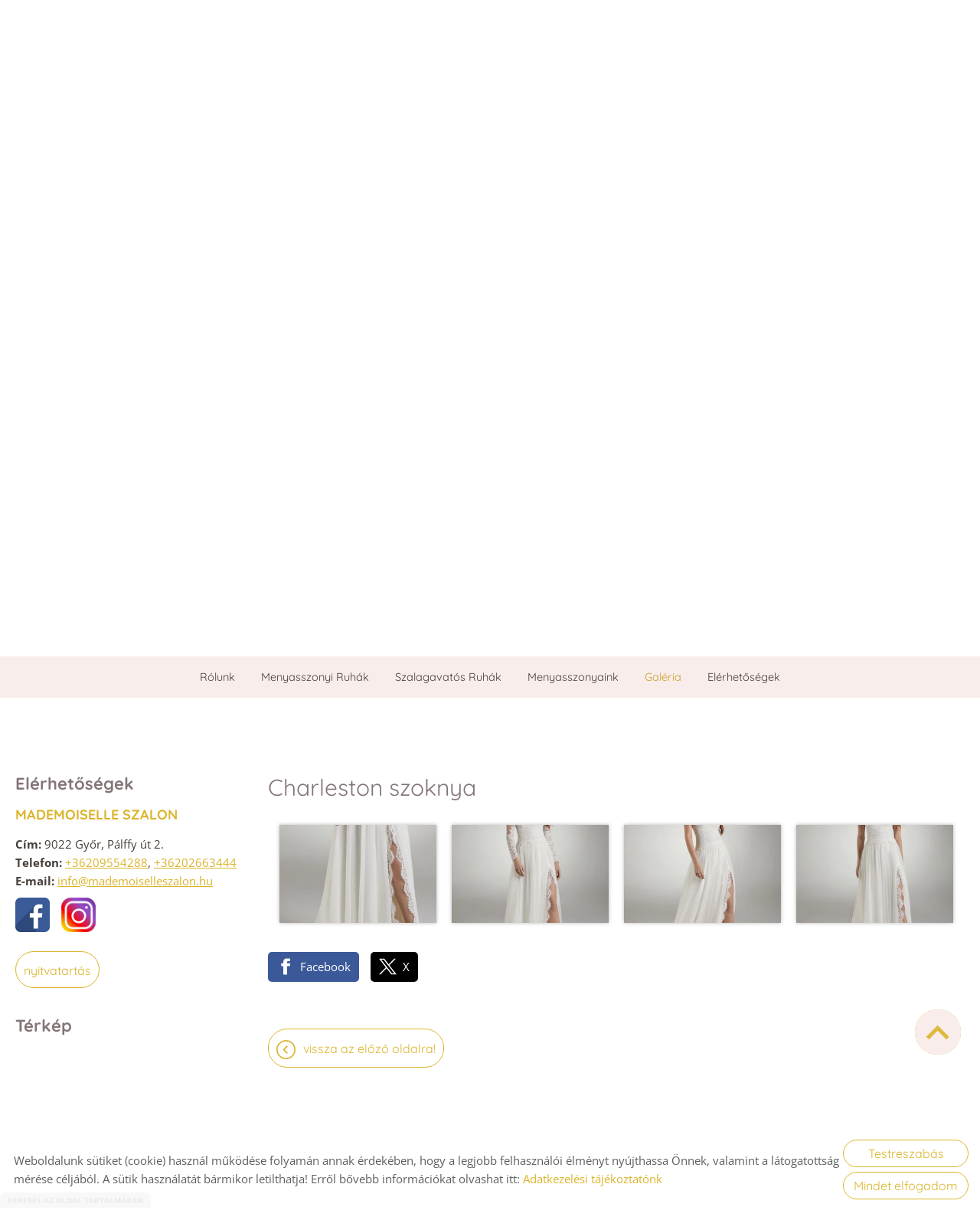

--- FILE ---
content_type: text/html; charset=UTF-8
request_url: https://mademoiselleszalon.hu/hu/galeria/charleston-szoknya/
body_size: 11525
content:
<!DOCTYPE html PUBLIC "-//W3C//DTD XHTML 1.0 Transitional//EN" "http://www.w3.org/TR/xhtml1/DTD/xhtml1-transitional.dtd">
<html xmlns="http://www.w3.org/1999/xhtml" xml:lang="hu" lang="hu" class="menu_top ">
<head>
<script>
    window.dataLayer = window.dataLayer || [];
    function gtag(){dataLayer.push(arguments);}

    gtag('consent', 'default', {
        'ad_user_data': 'denied',
        'ad_personalization': 'denied',
        'ad_storage': 'denied',
        'analytics_storage': 'denied',
        'functionality_storage': 'denied',
        'personalization_storage': 'denied',
        'security_storage': 'granted',
        'wait_for_update': 500,
    });
</script>

<!-- Global site tag (gtag.js) - Google Analytics -->
<script async src="https://www.googletagmanager.com/gtag/js?id=UA-112545516-1"></script>
<script>
    gtag('js', new Date());
    gtag('config', 'UA-112545516-1');
</script>


<meta http-equiv="X-UA-Compatible" content="IE=edge" />
<meta http-equiv="content-type" content="text/html; charset=utf-8" />
<meta http-equiv="content-language" content="hu" />
<meta http-equiv="expires" content="0" />
<meta http-equiv="X-UA-Compatible" content="IE=EmulateIE7" />
<meta name="robots" content="index,follow" />
<meta name="language" content="hu" />
<meta name="page-topic" content="all, alle" />
<meta name="distribution" content="global" />
<meta name="revisit-after" content="5 days" />
<meta name="author" content="Webgenerator Kft. - www.webgenerator.hu" />
<meta name="copyright" content="Webgenerator - www.webgenerator.hu" />
<meta name="publisher" content="Webgenerator Kft. - www.webgenerator.hu" />
<link rel='shortcut icon' type='image/x-icon' href='//mademoiselleszalon.hu/images/microsites/favicon/104690263068d10ffa91546.ico' />

<meta name="viewport" content="width=device-width, initial-scale=1.0, viewport-fit=cover">

<meta name="format-detection" content="telephone=no">
<meta name="apple-mobile-web-app-capable" content="yes">
<meta name="apple-touch-fullscreen" content="yes">

<title>Galéria - Charleston szoknya - Mademoiselle Szalon - Győr</title>
<meta name="description" content="Menyasszonyi ruhák és kiegészítők. Cosmobella, Blue by Enzoani, Modeca, Libelle esküvői ruhák. Alkalmi ruhák, koktélruhák, cipők, ékszerek, gyűrűpárnák, fátylak, fehérneműk, bolerók." />

<meta name="DC.Title" content="Galéria - Charleston szoknya - Mademoiselle Szalon - Győr">
<meta name="DC.Description" content="Menyasszonyi ruhák és kiegészítők. Cosmobella, Blue by Enzoani, Modeca, Libelle esküvői ruhák. Alkalmi ruhák, koktélruhák, cipők, ékszerek, gyűrűpárnák, fátylak, fehérneműk, bolerók.">
<meta name="DC.Publisher" content="Webgenerator Kft. - www.webgenerator.hu">
<meta name="DC.Language" content="hu">

<meta property="og:url" content="https://mademoiselleszalon.hu/hu/galeria/charleston-szoknya/"/>
<meta property="og:title" content="Charleston szoknya"/>
<meta property="og:description" content="Menyasszonyi ruhák és kiegészítők. Cosmobella, Blue by Enzoani, Modeca, Libelle esküvői ruhák. Alkalmi ruhák, koktélruhák, cipők, ékszerek, gyűrűpárnák, fátylak, fehérneműk, bolerók."/>
<meta property="og:image" content="https://mademoiselleszalon.hu/images/gallery/107e6acdc5.png"/>

<script type="text/javascript">
    var _lang = 'hu';
    var _show_page_search = true;    
    var _show_page_search_error_1 = 'Legalább 3 karaktert meg kell adni a kereséshez!';    
</script>
<script type="text/javascript">
	var menuFixed = false;
    var menuFixedMobile = false;

		menuFixed = true;
	
    
    var menuOverlay = false;

    
    var module_landing = false;

    
	var allowLangs = false;

	
    var enableScrollContent = false;

        enableScrollContent = true;
    
    var colors = [];

    
    var details = false;

        details = true;
    
    var swiper_speed = "";
    var swiper_autoplay = "";
    var swiper_effect = "";
</script>

<style>
body {
    --separation-height: 50px;
    --map-height: 400px;
    --form-maxwidth: 100%;
    --menu-text-transform: capitalize;
    --menu-down-text-transform: capitalize;
    --title-dividers-size: 20px;
    --title-dividers-margintop: 15px;
    --headerimage-box-width: 900px;
    --headerimage-box-inside-width: 900px;
    --headerimage-minheight: 700px;
    --headerimage-inside-minheight: 700px;
    --button-text-transform: lowercase;
    --tooltip-maxwidth: 400px;
    --cats-cols-count: 4;    
    --cats-cols-maxcount: 3;
    --cats-cols-maxcount2: 2;
    --subcats-cols-count: 4;
    --subcats-cols-maxcount: 3;
    --subcats-cols-maxcount2: 2;
}
</style>


<script>
    var GLOBAL_SETTINGS = {
        recaptcha_site_key: '6Lf09TMUAAAAAKtmNN9ert7R41EGivrklBPKuw_h'
    }
    var GLOBAL_MESSAGES = {
        global_error: 'Hiba',
        global_system_message: 'Rendszerüzenet',
        orders_empty_amount: 'Nem adott meg mennyiséget!',
        orders_to_basket_failed: 'A tétel kosárba helyezése sikertelen volt!',
        orders_to_basket_success: 'A tétel sikeresen a kosárba került!',
        orders_go_to_basket: 'Ugrás a kosárhoz',
        orders_continue_shopping: 'Vásárlás folytatása',
        orders_basket_delete_confirm: 'Biztosan törölni szeretné a tételt?',
        orders_basket_delete_confirm_yes: 'Igen, törlöm!',
        orders_basket_delete_cancel: 'Mégse',
    }                
</script>

<link href="/styles.css?v=2.2.2.1191" rel="stylesheet" type="text/css" media="screen, print" />
<link href="/styles_print.css?v=2.2.2.1191" rel="stylesheet" type="text/css" media="print" />
<script language="javascript" type="text/javascript" src="/default.js?v=2.2.2.1191"></script>


<link href="/css/microsites/11113482/template_colors.css?1768200458" rel="stylesheet" type="text/css" media="screen, print" />


<style type="text/css">
/* mukta-regular - latin-ext_latin */
@font-face {
    font-family: 'Ek Mukta';
    font-style: normal;
    font-weight: 400;
    src: url('/microsites_fonts/mukta-v13-latin-ext_latin/mukta-v13-latin-ext_latin-regular.eot'); /* IE9 Compat Modes */
    src: local(''),
    url('/microsites_fonts/mukta-v13-latin-ext_latin/mukta-v13-latin-ext_latin-regular.eot?#iefix') format('embedded-opentype'), /* IE6-IE8 */
    url('/microsites_fonts/mukta-v13-latin-ext_latin/mukta-v13-latin-ext_latin-regular.woff2') format('woff2'), /* Super Modern Browsers */
    url('/microsites_fonts/mukta-v13-latin-ext_latin/mukta-v13-latin-ext_latin-regular.woff') format('woff'), /* Modern Browsers */
    url('/microsites_fonts/mukta-v13-latin-ext_latin/mukta-v13-latin-ext_latin-regular.ttf') format('truetype'), /* Safari, Android, iOS */
    url('/microsites_fonts/mukta-v13-latin-ext_latin/mukta-v13-latin-ext_latin-regular.svg#Mukta') format('svg'); /* Legacy iOS */
}
/* mukta-700 - latin-ext_latin */
@font-face {
    font-family: 'Ek Mukta';
    font-style: normal;
    font-weight: 700;
    src: url('/microsites_fonts/mukta-v13-latin-ext_latin/mukta-v13-latin-ext_latin-700.eot'); /* IE9 Compat Modes */
    src: local(''),
    url('/microsites_fonts/mukta-v13-latin-ext_latin/mukta-v13-latin-ext_latin-700.eot?#iefix') format('embedded-opentype'), /* IE6-IE8 */
    url('/microsites_fonts/mukta-v13-latin-ext_latin/mukta-v13-latin-ext_latin-700.woff2') format('woff2'), /* Super Modern Browsers */
    url('/microsites_fonts/mukta-v13-latin-ext_latin/mukta-v13-latin-ext_latin-700.woff') format('woff'), /* Modern Browsers */
    url('/microsites_fonts/mukta-v13-latin-ext_latin/mukta-v13-latin-ext_latin-700.ttf') format('truetype'), /* Safari, Android, iOS */
    url('/microsites_fonts/mukta-v13-latin-ext_latin/mukta-v13-latin-ext_latin-700.svg#Mukta') format('svg'); /* Legacy iOS */
}

/* quicksand-regular - latin-ext_latin */
@font-face {
    font-family: 'Quicksand';
    font-style: normal;
    font-weight: 400;
    src: url('/microsites_fonts/quicksand-v30-latin-ext_latin/quicksand-v30-latin-ext_latin-regular.eot'); /* IE9 Compat Modes */
    src: local(''),
    url('/microsites_fonts/quicksand-v30-latin-ext_latin/quicksand-v30-latin-ext_latin-regular.eot?#iefix') format('embedded-opentype'), /* IE6-IE8 */
    url('/microsites_fonts/quicksand-v30-latin-ext_latin/quicksand-v30-latin-ext_latin-regular.woff2') format('woff2'), /* Super Modern Browsers */
    url('/microsites_fonts/quicksand-v30-latin-ext_latin/quicksand-v30-latin-ext_latin-regular.woff') format('woff'), /* Modern Browsers */
    url('/microsites_fonts/quicksand-v30-latin-ext_latin/quicksand-v30-latin-ext_latin-regular.ttf') format('truetype'), /* Safari, Android, iOS */
    url('/microsites_fonts/quicksand-v30-latin-ext_latin/quicksand-v30-latin-ext_latin-regular.svg#Quicksand') format('svg'); /* Legacy iOS */
}
/* quicksand-700 - latin-ext_latin */
@font-face {
    font-family: 'Quicksand';
    font-style: normal;
    font-weight: 700;
    src: url('/microsites_fonts/quicksand-v30-latin-ext_latin/quicksand-v30-latin-ext_latin-700.eot'); /* IE9 Compat Modes */
    src: local(''),
    url('/microsites_fonts/quicksand-v30-latin-ext_latin/quicksand-v30-latin-ext_latin-700.eot?#iefix') format('embedded-opentype'), /* IE6-IE8 */
    url('/microsites_fonts/quicksand-v30-latin-ext_latin/quicksand-v30-latin-ext_latin-700.woff2') format('woff2'), /* Super Modern Browsers */
    url('/microsites_fonts/quicksand-v30-latin-ext_latin/quicksand-v30-latin-ext_latin-700.woff') format('woff'), /* Modern Browsers */
    url('/microsites_fonts/quicksand-v30-latin-ext_latin/quicksand-v30-latin-ext_latin-700.ttf') format('truetype'), /* Safari, Android, iOS */
    url('/microsites_fonts/quicksand-v30-latin-ext_latin/quicksand-v30-latin-ext_latin-700.svg#Quicksand') format('svg'); /* Legacy iOS */
}

/* fira-sans-regular - latin-ext_latin */
@font-face {
    font-family: 'Fira Sans';
    font-style: normal;
    font-weight: 400;
    src: url('/microsites_fonts/fira-sans-v16-latin-ext_latin/fira-sans-v16-latin-ext_latin-regular.eot'); /* IE9 Compat Modes */
    src: local(''),
    url('/microsites_fonts/fira-sans-v16-latin-ext_latin/fira-sans-v16-latin-ext_latin-regular.eot?#iefix') format('embedded-opentype'), /* IE6-IE8 */
    url('/microsites_fonts/fira-sans-v16-latin-ext_latin/fira-sans-v16-latin-ext_latin-regular.woff2') format('woff2'), /* Super Modern Browsers */
    url('/microsites_fonts/fira-sans-v16-latin-ext_latin/fira-sans-v16-latin-ext_latin-regular.woff') format('woff'), /* Modern Browsers */
    url('/microsites_fonts/fira-sans-v16-latin-ext_latin/fira-sans-v16-latin-ext_latin-regular.ttf') format('truetype'), /* Safari, Android, iOS */
    url('/microsites_fonts/fira-sans-v16-latin-ext_latin/fira-sans-v16-latin-ext_latin-regular.svg#FiraSans') format('svg'); /* Legacy iOS */
}
/* fira-sans-700 - latin-ext_latin */
@font-face {
    font-family: 'Fira Sans';
    font-style: normal;
    font-weight: 700;
    src: url('/microsites_fonts/fira-sans-v16-latin-ext_latin/fira-sans-v16-latin-ext_latin-700.eot'); /* IE9 Compat Modes */
    src: local(''),
    url('/microsites_fonts/fira-sans-v16-latin-ext_latin/fira-sans-v16-latin-ext_latin-700.eot?#iefix') format('embedded-opentype'), /* IE6-IE8 */
    url('/microsites_fonts/fira-sans-v16-latin-ext_latin/fira-sans-v16-latin-ext_latin-700.woff2') format('woff2'), /* Super Modern Browsers */
    url('/microsites_fonts/fira-sans-v16-latin-ext_latin/fira-sans-v16-latin-ext_latin-700.woff') format('woff'), /* Modern Browsers */
    url('/microsites_fonts/fira-sans-v16-latin-ext_latin/fira-sans-v16-latin-ext_latin-700.ttf') format('truetype'), /* Safari, Android, iOS */
    url('/microsites_fonts/fira-sans-v16-latin-ext_latin/fira-sans-v16-latin-ext_latin-700.svg#FiraSans') format('svg'); /* Legacy iOS */
}

/* open-sans-regular - latin-ext_latin */
@font-face {
    font-family: 'Open Sans';
    font-style: normal;
    font-weight: 400;
    src: url('/microsites_fonts/open-sans-v34-latin-ext_latin/open-sans-v34-latin-ext_latin-regular.eot'); /* IE9 Compat Modes */
    src: local(''),
    url('/microsites_fonts/open-sans-v34-latin-ext_latin/open-sans-v34-latin-ext_latin-regular.eot?#iefix') format('embedded-opentype'), /* IE6-IE8 */
    url('/microsites_fonts/open-sans-v34-latin-ext_latin/open-sans-v34-latin-ext_latin-regular.woff2') format('woff2'), /* Super Modern Browsers */
    url('/microsites_fonts/open-sans-v34-latin-ext_latin/open-sans-v34-latin-ext_latin-regular.woff') format('woff'), /* Modern Browsers */
    url('/microsites_fonts/open-sans-v34-latin-ext_latin/open-sans-v34-latin-ext_latin-regular.ttf') format('truetype'), /* Safari, Android, iOS */
    url('/microsites_fonts/open-sans-v34-latin-ext_latin/open-sans-v34-latin-ext_latin-regular.svg#OpenSans') format('svg'); /* Legacy iOS */
}
/* open-sans-700 - latin-ext_latin */
@font-face {
    font-family: 'Open Sans';
    font-style: normal;
    font-weight: 700;
    src: url('/microsites_fonts/open-sans-v34-latin-ext_latin/open-sans-v34-latin-ext_latin-700.eot'); /* IE9 Compat Modes */
    src: local(''),
    url('/microsites_fonts/open-sans-v34-latin-ext_latin/open-sans-v34-latin-ext_latin-700.eot?#iefix') format('embedded-opentype'), /* IE6-IE8 */
    url('/microsites_fonts/open-sans-v34-latin-ext_latin/open-sans-v34-latin-ext_latin-700.woff2') format('woff2'), /* Super Modern Browsers */
    url('/microsites_fonts/open-sans-v34-latin-ext_latin/open-sans-v34-latin-ext_latin-700.woff') format('woff'), /* Modern Browsers */
    url('/microsites_fonts/open-sans-v34-latin-ext_latin/open-sans-v34-latin-ext_latin-700.ttf') format('truetype'), /* Safari, Android, iOS */
    url('/microsites_fonts/open-sans-v34-latin-ext_latin/open-sans-v34-latin-ext_latin-700.svg#OpenSans') format('svg'); /* Legacy iOS */
}

/* archivo-black-regular - latin-ext_latin */
@font-face {
    font-family: 'Archivo Black';
    font-style: normal;
    font-weight: 400;
    src: url('/microsites_fonts/archivo-black-v17-latin-ext_latin/archivo-black-v17-latin-ext_latin-regular.eot'); /* IE9 Compat Modes */
    src: local(''),
    url('/microsites_fonts/archivo-black-v17-latin-ext_latin/archivo-black-v17-latin-ext_latin-regular.eot?#iefix') format('embedded-opentype'), /* IE6-IE8 */
    url('/microsites_fonts/archivo-black-v17-latin-ext_latin/archivo-black-v17-latin-ext_latin-regular.woff2') format('woff2'), /* Super Modern Browsers */
    url('/microsites_fonts/archivo-black-v17-latin-ext_latin/archivo-black-v17-latin-ext_latin-regular.woff') format('woff'), /* Modern Browsers */
    url('/microsites_fonts/archivo-black-v17-latin-ext_latin/archivo-black-v17-latin-ext_latin-regular.ttf') format('truetype'), /* Safari, Android, iOS */
    url('/microsites_fonts/archivo-black-v17-latin-ext_latin/archivo-black-v17-latin-ext_latin-regular.svg#ArchivoBlack') format('svg'); /* Legacy iOS */
}


</style>





<!-- Logó pozíciója és helye -->
	
	
	
	
    

</head>
<body class="gallery_matrix details swap_sides fullwidth sep_horizontal ">
    

	    <div class="menu_fixed"><nav>    <div class="menu_container" id="menu">
        <div class="menu_container_inner_container">
                        <div class="menu_container_inner menu_align_center">
<div class="menu_item_container"><span class="menu_item  "><a href="/hu/rolunk/" class="menu_item_inner" tabindex="0">Rólunk</a></span></div><span class="sep"></span><div class="menu_item_container"><span class="menu_item  "><a href="/hu/menyasszonyi-ruhak/" class="menu_item_inner" tabindex="0">Menyasszonyi ruhák</a></span></div><span class="sep"></span><div class="menu_item_container"><span class="menu_item  "><a href="/hu/szalagavatos-ruhak/" class="menu_item_inner" tabindex="0">Szalagavatós ruhák</a></span></div><span class="sep"></span><div class="menu_item_container"><span class="menu_item  "><a href="/hu/menyasszonyaink/" class="menu_item_inner" tabindex="0">Menyasszonyaink</a></span></div><span class="sep"></span><div class="menu_item_container"><span class="menu_item  current"><a href="/hu/galeria/" class="menu_item_inner" tabindex="0">Galéria</a></span></div><span class="sep"></span><div class="menu_item_container"><span class="menu_item  "><a href="/hu/elerhetosegek/" class="menu_item_inner" tabindex="0">Elérhetőségek</a></span></div><span class="sep"></span>
            </div>
        </div>
    </div>

    </nav></div>
    
    <div id="container-outside">
        <div id="container-bg">        	
                        <div id="container">
                <div id="container-inside">
                    <header>
                    <div id="header" class="logo_order_center">
        <div id="logo">
                <a href="/hu/" aria-hidden="true" tabindex="-1" aria-label="Főoldal" class="flex_order"><img src="/images/microsites/logo/650x548/92b7d141.png" alt="" title="" border="0" width="auto" style="max-height: 80px;" /></a>
                        <h1 style="margin: 0; padding: 0; flex: 1; display: inline-block;">
            <a href="/hu/" aria-label="Főoldal" class="logo_txt">
                                <strong>MADEMOISELLE SZALON</strong><br />
                                                
                            </a>
        </h1>
            
    </div>
        <div class="menu_container_inside"><nav>    <div class="menu_container" id="menu">
        <div class="menu_container_inner_container">
                        <div class="menu_container_inner menu_align_center">
<div class="menu_item_container"><span class="menu_item  "><a href="/hu/rolunk/" class="menu_item_inner" tabindex="0">Rólunk</a></span></div><span class="sep"></span><div class="menu_item_container"><span class="menu_item  "><a href="/hu/menyasszonyi-ruhak/" class="menu_item_inner" tabindex="0">Menyasszonyi ruhák</a></span></div><span class="sep"></span><div class="menu_item_container"><span class="menu_item  "><a href="/hu/szalagavatos-ruhak/" class="menu_item_inner" tabindex="0">Szalagavatós ruhák</a></span></div><span class="sep"></span><div class="menu_item_container"><span class="menu_item  "><a href="/hu/menyasszonyaink/" class="menu_item_inner" tabindex="0">Menyasszonyaink</a></span></div><span class="sep"></span><div class="menu_item_container"><span class="menu_item  current"><a href="/hu/galeria/" class="menu_item_inner" tabindex="0">Galéria</a></span></div><span class="sep"></span><div class="menu_item_container"><span class="menu_item  "><a href="/hu/elerhetosegek/" class="menu_item_inner" tabindex="0">Elérhetőségek</a></span></div><span class="sep"></span>
            </div>
        </div>
    </div>

    </nav></div>
    <span title="Menü megnyitása" class="icon_menu_mobile icon2-menu"></span>

    <div class="logo_menu_mobile" style="display: none;"></div>

    <div class="menu_mobile">
        <div class="menu_mobile_header">
            <span class="close" title="Menü bezárása" tabindex="0">X</span>
                        <div style="margin-left: 10px;"><a href="/hu/" aria-label="Főoldal" class="flex_order"><img src="/images/microsites/logo/650x548/92b7d141.png" alt="" title="" border="0" width="auto" style="max-width: 130px; max-height: 80px;" /></a></div>
                    </div>
        <div class="menu_mobile_inside">
            <nav>
            <div id="menu">
                <span class="menu_item fdcolumn   " style="max-width: none !important; width: 100% !important;">
                    <a href="/hu/rolunk/" class="menu_item_inner" onkeydown="onKeyPressMenuSubItemMobile(event, this);" tabindex="0" style="width: 100% !important;">Rólunk<span></span></a>
                                    </span>
                <span class="menu_item fdcolumn   " style="max-width: none !important; width: 100% !important;">
                    <a href="/hu/menyasszonyi-ruhak/" class="menu_item_inner" onkeydown="onKeyPressMenuSubItemMobile(event, this);" tabindex="0" style="width: 100% !important;">Menyasszonyi ruhák<span></span></a>
                                    </span>
                <span class="menu_item fdcolumn   " style="max-width: none !important; width: 100% !important;">
                    <a href="/hu/szalagavatos-ruhak/" class="menu_item_inner" onkeydown="onKeyPressMenuSubItemMobile(event, this);" tabindex="0" style="width: 100% !important;">Szalagavatós ruhák<span></span></a>
                                    </span>
                <span class="menu_item fdcolumn   " style="max-width: none !important; width: 100% !important;">
                    <a href="/hu/menyasszonyaink/" class="menu_item_inner" onkeydown="onKeyPressMenuSubItemMobile(event, this);" tabindex="0" style="width: 100% !important;">Menyasszonyaink<span></span></a>
                                    </span>
                <span class="menu_item fdcolumn  current " style="max-width: none !important; width: 100% !important;">
                    <a href="/hu/galeria/" class="menu_item_inner" onkeydown="onKeyPressMenuSubItemMobile(event, this);" tabindex="0" style="width: 100% !important;">Galéria<span></span></a>
                                    </span>
                <span class="menu_item fdcolumn   " style="max-width: none !important; width: 100% !important;">
                    <a href="/hu/elerhetosegek/" class="menu_item_inner" onkeydown="onKeyPressMenuSubItemMobile(event, this);" tabindex="0" style="width: 100% !important;">Elérhetőségek<span></span></a>
                                    </span>
            </div>
            </nav>
        </div>
    </div>
</div>
                    <div class="overlay_container">
        <div class="swiper-container noswiper swiper_header relative headerimage_center">
        <div class="swiper-wrapper">
    
                    <div class="swiper-slide slide_main img">
                <div class="headerimage_cover_bgcolor"></div>

                <div aria-hidden="true" style="position: absolute !important; z-index: 10000; overflow: hidden;">
                    <img id="opacity_img" src="/images/microsites_headervideos/4000x1600/561e2582.jpg" width="100%" height="auto" style="z-index: 0;" />
                </div>

                <div class="swiper_logo " style="display: none;">
                    <div class="swiper_logo_inner">
                            
                        <div class="main_text_container_all">
                            <div id="main_text0" class="main_text_container">
                                    </div>
                        </div>
                    </div>
                </div>
            </div>
                </div>
        </div>
</div>                    </header>

                    <main id="main">
                        <div id="data" data-url="main-data">
                            <div class="content details">
	    <div class="list_items_container lista mobile_hide">
        <div class="list_items">
                            
            <h2 class="title">Elérhetőségek</h2>

            <h3>MADEMOISELLE SZALON</h3>
                

            <div class="contact">    
                <div class="html mt10"><p><strong>Cím:</strong> 9022 Győr, Pálffy út 2.<br />
    <strong>Telefon: </strong><a href="tel:+36209554288">+36209554288</a>, <a href="tel:+36202663444">+36202663444</a><br />
    <strong>E-mail:</strong> <a href="mailto:info@mademoiselleszalon.hu">info@mademoiselleszalon.hu</a></p>

<p><a href="https://hu-hu.facebook.com/mademoisellecsoport/" target="_blank"><img alt="" src="//admin.webgenerator.hu/uploads_customer/11113482/facebook_3383596_640.png" style="width: 45px; height: 45px;" /></a><a href="https://www.instagram.com/mademoiselleszalon/" target="_blank"><img alt="" src="//admin.webgenerator.hu/uploads_customer/11113482/insta.png" style="width: 45px; height: 45px; margin-left: 15px; margin-right: 15px;" /></a></p>
</div>
            </div>



            <a class="btn btn_opentime pointer" tabindex="0">Nyitvatartás</a>
            
            
            <div id="map-inside" class="mt30 mb10">
                <h2>Térkép</h2>
        
                <div class="iframe_container">
        <div class="btn_routing"><a href="https://maps.google.com?daddr=Hungary, 9022 Győr, Pállfy Miklós u. 2." class="btn tcenter" target="_blank">Útvonaltervezés</a></div>
    <iframe width="100%" height="100%" title="Google Maps" src="https://maps.google.com/maps?width=100%&amp;height=600&amp;hl=en&amp;q=Hungary, 9022 Győr, Pállfy Miklós u. 2.&amp;ie=UTF8&amp;t=&amp;z=14&amp;iwloc=B&amp;output=embed" frameborder="0" scrolling="no" marginheight="0" marginwidth="0" style="margin-top: 0; border: none; height: 400px;"></iframe>
    </div>            </div>
        </div><br /><br />

        <script type="text/javascript">
        $(document).ready(function() {
            $('.btn_opentime, .btn_moreinfo').bind('keydown', function(e) {
                if (e.keyCode == 13) {
                    $(this).trigger('click');
                    e.preventDefault();
                }
            });

            $('.btn_opentime').bind('click', function() {
                swal({
                    title: 'Nyitvatartás',
                    html: '<div class="almenu" style="text-align: center;">Hétfő&nbsp; &nbsp; &nbsp; &nbsp;10:00-17:00</div><div class="almenu" style="text-align: center;">Kedd&nbsp; &nbsp; &nbsp; &nbsp; 10:00-17:00</div><div class="almenu" style="text-align: center;">Szerda&nbsp; &nbsp; &nbsp;10:00-17:00</div><div class="almenu" style="text-align: center;">Csütörtök 10:00-17:00</div><div class="almenu" style="text-align: center;">Péntek&nbsp; &nbsp; &nbsp; 10:00-17:00</div><div class="almenu" style="text-align: center;">Szombat:&nbsp; 9.00 - 13.00</div>',
                    confirmButtonText: 'Bezár'
                });
            });

            $('.btn_moreinfo').bind('click', function() {
                swal({
                    title: '',
                    html: '',
                    confirmButtonText: 'Bezár'
                });
            });
        });
        </script>
    </div>    
	<div class="details_item ">
		<h1>Charleston szoknya</h1>

		<div id="light-gallery" class="gallery_inner">
    <ul class="html">
                                        <li class="border_img list_item tooltip" title="" style="width: calc(100% / 4)">
            <div class="swiper-slide bgnone" style="width: auto;">
                <div class="main_list_container bsborderbox fdcolumn aiunset">
                    <div class="main_list_item wauto f1 fdrow aicenter">
                    	<a href="" data-src="/thumbs/1/0/7/107e6acdc5_I2ltYWdlcyNnYWxsZXJ5X29uZXBhZ2UjfGdhbGxlcnl8MTYwMDc2fG1pbmltdW18MHwxMTkxfDEwN2U2YWNkYzUucG5n_1200x1200.webp" data-sub-html="Charleston.jpg" class="lg-gallery border_img border_rounded nohover">
                                    
                    		                            <img src="/thumbs/1/0/7/107e6acdc5_I2ltYWdlcyNnYWxsZXJ5X29uZXBhZ2UjfGdhbGxlcnl8MTYwMDc2fHwwfDExOTF8MTA3ZTZhY2RjNS5wbmc=_320x200.webp" alt="Charleston szoknya" class="img-responsive" />
                                    	</a>
                    </div>  
                        </div>
            </div>    
        </li>
                                        <li class="border_img list_item tooltip" title="" style="width: calc(100% / 4)">
            <div class="swiper-slide bgnone" style="width: auto;">
                <div class="main_list_container bsborderbox fdcolumn aiunset">
                    <div class="main_list_item wauto f1 fdrow aicenter">
                    	<a href="" data-src="/thumbs/3/7/f/37f75fd783_I2ltYWdlcyNnYWxsZXJ5X29uZXBhZ2UjfGdhbGxlcnl8MTYwMDc1fG1pbmltdW18MHwxMTkxfDM3Zjc1ZmQ3ODMucG5n_1200x1200.webp" data-sub-html="Calgary-Charleston-A-1.jpg" class="lg-gallery border_img border_rounded nohover">
                                    
                    		                            <img src="/thumbs/3/7/f/37f75fd783_I2ltYWdlcyNnYWxsZXJ5X29uZXBhZ2UjfGdhbGxlcnl8MTYwMDc1fHwwfDExOTF8MzdmNzVmZDc4My5wbmc=_320x200.webp" alt="Charleston szoknya" class="img-responsive" />
                                    	</a>
                    </div>  
                        </div>
            </div>    
        </li>
                                        <li class="border_img list_item tooltip" title="" style="width: calc(100% / 4)">
            <div class="swiper-slide bgnone" style="width: auto;">
                <div class="main_list_container bsborderbox fdcolumn aiunset">
                    <div class="main_list_item wauto f1 fdrow aicenter">
                    	<a href="" data-src="/thumbs/1/8/1/181d634f87_I2ltYWdlcyNnYWxsZXJ5X29uZXBhZ2UjfGdhbGxlcnl8MTYwMDc3fG1pbmltdW18MHwxMTkxfDE4MWQ2MzRmODcucG5n_1200x1200.webp" data-sub-html="Cancun-Charleston-A-1.jpg" class="lg-gallery border_img border_rounded nohover">
                                    
                    		                            <img src="/thumbs/1/8/1/181d634f87_I2ltYWdlcyNnYWxsZXJ5X29uZXBhZ2UjfGdhbGxlcnl8MTYwMDc3fHwwfDExOTF8MTgxZDYzNGY4Ny5wbmc=_320x200.webp" alt="Charleston szoknya" class="img-responsive" />
                                    	</a>
                    </div>  
                        </div>
            </div>    
        </li>
                                        <li class="border_img list_item tooltip" title="" style="width: calc(100% / 4)">
            <div class="swiper-slide bgnone" style="width: auto;">
                <div class="main_list_container bsborderbox fdcolumn aiunset">
                    <div class="main_list_item wauto f1 fdrow aicenter">
                    	<a href="" data-src="/thumbs/d/6/c/d6c043adae_I2ltYWdlcyNnYWxsZXJ5X29uZXBhZ2UjfGdhbGxlcnl8MTYwMDc0fG1pbmltdW18MHwxMTkxfGQ2YzA0M2FkYWUucG5n_1200x1200.webp" data-sub-html="Cadiz-Charleston-A-1.jpg" class="lg-gallery border_img border_rounded nohover">
                                    
                    		                            <img src="/thumbs/d/6/c/d6c043adae_I2ltYWdlcyNnYWxsZXJ5X29uZXBhZ2UjfGdhbGxlcnl8MTYwMDc0fHwwfDExOTF8ZDZjMDQzYWRhZS5wbmc=_320x200.webp" alt="Charleston szoknya" class="img-responsive" />
                                    	</a>
                    </div>  
                        </div>
            </div>    
        </li>
        </ul>
</div>

<script type="text/javascript">
    $(function() {        
    });
</script> 
		

        <div class="socials size_medium">
	<!-- Sharingbutton Facebook -->
	<a class="resp-sharing-button__link" onClick="facebook_click();" rel="noopener">
		<div class="resp-sharing-button resp-sharing-button--facebook resp-sharing-button--large">
			<div aria-hidden="true" class="resp-sharing-button__icon resp-sharing-button__icon--solid">
				<svg xmlns="http://www.w3.org/2000/svg" viewBox="0 0 24 24"><path d="M18.77 7.46H14.5v-1.9c0-.9.6-1.1 1-1.1h3V.5h-4.33C10.24.5 9.5 3.44 9.5 5.32v2.15h-3v4h3v12h5v-12h3.85l.42-4z"/></svg>
				<span class="scocial_text">Facebook<span class="scocial_long">&nbsp;megosztás</span>
			</div>
		</div>
	</a>

	<!-- Sharingbutton Twitter -->
	<a class="resp-sharing-button__link" onClick="twitter_click();" rel="noopener">
		<div class="resp-sharing-button resp-sharing-button--twitter resp-sharing-button--large">
			<div aria-hidden="true" class="resp-sharing-button__icon resp-sharing-button__icon--solid">
				<svg xmlns="http://www.w3.org/2000/svg" width="488.000000pt" height="459.000000pt" viewBox="0 0 488.000000 459.000000" preserveAspectRatio="xMidYMid meet">
					<g transform="translate(0.000000,459.000000) scale(0.100000,-0.100000)" stroke="none">
						<path d="M14 4579 c-2 -3 160 -224 359 -490 199 -266 622 -832 940 -1257 l578 -773 -37 -42 c-21 -23 -446 -482 -944 -1020 -498 -539 -907 -983 -908 -988 -2 -5 85 -9 210 -8 l213 1 70 77 c39 42 401 433 805 870 404 437 746 807 760 823 l25 29 200 -268 c110 -147 413 -553 673 -901 l474 -632 725 0 c603 0 724 2 720 13 -3 8 -187 256 -409 553 -222 296 -476 636 -564 754 -89 118 -350 469 -582 778 -232 310 -422 568 -422 572 0 7 1226 1338 1643 1783 l119 127 -219 0 -218 -1 -255 -276 c-140 -152 -483 -524 -763 -825 l-507 -548 -615 822 -616 823 -725 5 c-399 3 -728 2 -730 -1z m1718 -886 c237 -318 603 -807 813 -1088 210 -280 676 -904 1036 -1385 360 -482 658 -881 663 -888 6 -9 -65 -12 -324 -12 l-331 0 -656 878 c-1514 2023 -2278 3045 -2287 3060 -6 9 62 12 323 12 l331 0 432 -577z"/>
					</g>
				</svg>
				<span class="scocial_text">X<span class="scocial_long">&nbsp;megosztás</span>
			</div>
		</div>
	</a>








</div>

<!--
<iframe src="" scrolling="no" frameborder="0" style="border:none; overflow:hidden; width:450px; height:35px; margin-top: 10px;" allowTransparency="true" id="fblike"></iframe>
<div class="box_share">
	<a href="#" class="share_item" onclick="return facebookshare_click()" target="_blank" class="clear" style="text-decoration: none;"><img src="/gfx/facebook.png" alt="" border="0" valign="middle" /> Megosztás</a>
	<a href="http://twitter.com/share?text=Galéria - Charleston szoknya - Mademoiselle Szalon - Győr&url=https://mademoiselleszalon.hu/hu/galeria/charleston-szoknya/" class="share_item" target="_blank" style="text-decoration: none;"><img src="/gfx/twitter-32.png" alt="" border="0" valign="middle" /> Tweet</a>
</div>
-->

<script type="text/javascript" language="JavaScript">
	/*
$(function() {
	var u=location.href;

	$('#fblike').attr('src', '//www.facebook.com/plugins/like.php?href='+encodeURIComponent(u)+'&layout=standard&show_faces=false&width=450&action=recommend&colorscheme=light&height=35');
});
*/

function reddit_click() {
	window.open('//reddit.com/submit/?url='+encodeURIComponent(location.href)+'&resubmit=true&amp;title=Galéria - Charleston szoknya - Mademoiselle Szalon - Győr','redditshare','toolbar=0,status=0,location=1, width=650,height=600,scrollbars=1');
	return false;
}

function linkedin_click() {
	window.open('//www.linkedin.com/shareArticle?mini=true&url=https://mademoiselleszalon.hu/hu/galeria/charleston-szoknya/&title=Galéria - Charleston szoknya - Mademoiselle Szalon - Győr&summary=&source=https://mademoiselleszalon.hu/hu/galeria/charleston-szoknya/','linkedinshare','toolbar=0,status=0,location=1, width=650,height=600,scrollbars=1');
	return false;
}

function pinterest_click() {
	window.open('//pinterest.com/pin/create/button/?url='+encodeURIComponent(location.href)+'&media=&description=Galéria - Charleston szoknya - Mademoiselle Szalon - Győr','pinterestshare','toolbar=0,status=0,location=1, width=650,height=600,scrollbars=1');
	return false;
}

function tumblr_click() {
    window.open('//www.tumblr.com/widgets/share/tool?posttype=link&title=Galéria - Charleston szoknya - Mademoiselle Szalon - Győr&caption=&content='+encodeURIComponent(location.href)+'&canonicalUrl='+encodeURIComponent(location.href)+'&shareSource=tumblr_share_button','tumblrshare','toolbar=0,status=0,location=1, width=650,height=600,scrollbars=1');
	return false;
}

function twitter_click() {
    window.open('//twitter.com/intent/tweet/?text=Galéria - Charleston szoknya - Mademoiselle Szalon - Győr&url=https://mademoiselleszalon.hu/hu/galeria/charleston-szoknya/','twittershare','toolbar=0,status=0,location=1, width=650,height=600,scrollbars=1');
	return false;
}

function facebook_click() {
	window.open('//www.facebook.com/sharer.php?u='+encodeURIComponent(location.href)+'&src=sp','facebookshare','toolbar=0,status=0,location=1, width=650,height=600,scrollbars=1');
	return false;
}
</script>

        
		<br /><a href="javascript:history.back();" class="back btn">Vissza az előző oldalra!</a>
	</div>
</div>	

<script type="text/javascript">
$(document).ready(function() {
	/*setTimeout(function() {	
		$('.list_items').slimScroll({ scrollTo: parseInt($('#gallery-7636').position().top)+'px' });
	}, 500);*/
});
</script>
                        </div>
                    </main>


                    <footer>
                        <div id="footer">
	<div class="footer_item footer_copy">&copy; 2026 - Minden jog fenntartva</div>

	<div class="footer_item footer_menu">
		<a href="/hu/oldal-informaciok/">Oldal információk</a>
		<a href="/hu/adatkezelesi-tajekoztato/">Adatkezelési tájékoztató</a>
								<a href="/hu/impresszum/">Impresszum</a>
		<a class="cookieinfo-custom-footer pointer" tabindex="0">Sütik kezelése</a>
	</div>
</div>                    </footer>

                </div>

            </div>
        </div>    
    </div>

    <div class="scroll_top icon2-scroll-up" tabindex="0"></div>

</div>




<script type="text/javascript">
    function lgAddingTitle(that, fromTouch) {
        $('.lg-object.lg-image').attr('alt', $('a:nth-child('+(parseInt(fromTouch)+1)+') img', that).attr('alt'));
        $('.lg-object.lg-image').attr('title', $('a:nth-child('+(parseInt(fromTouch)+1)+') img', that).attr('title'));
    }

    $(function() {
        // tooltip settings
        $('.tooltip, .img-tooltip, .html img').tipsy({            
            gravity: 'n',

            className: 'tooltip_title_align_left'
            
        });

        var lgOptions = {
            thumbnail: false,
          getCaptionFromTitleOrAlt: true,
          hash: false
        };        

        // lightgallery
        var $lg = $('.lightgallery');

        $lg.lightGallery(lgOptions);

        $lg.on('onAfterSlide.lg',function(event, index, fromTouch, fromThumb) {
            lgAddingTitle(this, fromTouch);
        });

        var $lgHTML = $('.html');        

        var lgOptionsHTML = {selector: '.lg-gallery'};
        
        $.extend(lgOptionsHTML, lgOptions);

        $lgHTML.lightGallery(lgOptionsHTML);

        $lgHTML.on('onAfterSlide.lg',function(event, index, fromTouch, fromThumb) {
            lgAddingTitle(this, fromTouch);
        });
    });
</script>

    <div class="cookieinfo_outer">
    <div class="cookieinfo">
        <div class="cookie_buttons">
            <div class="cookieinfo-close js-cookieinfo-accept-all" tabindex="0">Mindet elfogadom</div>
            <div class="cookieinfo-custom" onkeydown="openCustomCookie(event);" tabindex="0">Testreszabás</div>
        </div>
        <span style="padding: 5px 0;">
            Weboldalunk sütiket (cookie) használ működése folyamán annak érdekében, hogy a legjobb felhasználói élményt nyújthassa Önnek, valamint a látogatottság mérése céljából. A sütik használatát bármikor letilthatja! Erről bővebb információkat olvashat itt:
            <a href="/hu/adatkezelesi-tajekoztato/" target="_blank" style="text-decoration: none; color: #000;">Adatkezelési tájékoztatónk</a>
        </span>
    </div>
</div>

<div class="popup_outer popup_cookie">
    <div class="popup_inner" style="width: 700px;">
        <div class="popup_header">
            <div class="popup_title">Cookie elfogadó</div>
        </div>
        <span class="popup_close" title="Bezár" tabindex="10">X</span>
        <div class="popup_content">
            <form name="form_cookie" method="post" action="/hu/cookie/accept/">
                <div class="cookies_outer">
                    <div class="cookie_opts">
                        <div id="cookie-opt1" class="cookie_item cookie_selected" tabindex="10">Funkció cookie</div>
                                                    <div id="cookie-opt2" class="cookie_item" tabindex="10">Statisztikai cookie</div>
                                                                    </div>
                    <div class="cookie_texts">
                        <div class="cookie_text_item cookie-opt1 cookie_item_show">
                            <div class="dflex aicenter mb20">
                                <h2>FUNKCIÓ COOKIE</h2>

                                <label class="checkbox disabled_checked">
                                    <input type="checkbox" name="cookie_function" id="cookie_function" value="1" checked disabled="disabled" />
                                    <span class="label-text multiline">Engedélyez</span>
                                </label>
                            </div>
                            <p>A weboldal működéséhez elengedhetetlen cookiek:<p>
                            <ul>
                                <li>PHPSESSID (munkamenet azonosító)</li>
                                <li>cookies_accepted (cookie beállítások mentése)</li>
                            </ul>
                        </div>
                                                <div class="cookie_text_item cookie-opt2">
                            <div class="dflex aicenter mb20">
                                <h2>STATISZTIKA COOKIE</h2>

                                <label class="checkbox" tabindex="10">
                                    <input type="checkbox" name="stat" id="cookie_stats" value="1" checked />
                                    <span class="label-text multiline">Engedélyez</span>
                                </label>
                            </div>
                            <p>A weboldalunkon a felhasználói élmény javítása érdekében méréseket végzünk és anonim adatokat gyűtjünk. Erre a feladatra a piacon bevált, általánosan elfogadott külső szolgáltatásokat használunk. Ezek a szolgáltatások cookie-kat rakhatnak le, erre ráhatásunk nincsen. További információ az adott szolgáltatások tájékoztató oldalán található:</p>

<ul>
    <li><a href="https://support.google.com/analytics/answer/6004245" target="_blank">Google Analytics</a></li>
</ul>

                        </div>
                                                                    </div>
                </div>

                <div class="popup_cookie_buttons">
                                        <div class="button_ button_center"><button class="btn js-cookieinfo-accept-function-only" type="button" tabindex="11">Csak a szükségeseket fogadom el</button></div>
                    <div class="button_ button_center"><button class="btn js-cookieinfo-accept-all" type="button" tabindex="12">Összes engedélyezése</button></div>
                    <div class="button_ button_center"><button class="btn" type="submit" tabindex="13" onFocus="this.tabIndex=9;" onBlur="this.tabIndex=12;">Beállítások mentése</button></div>
                </div>
            </form>
        </div>
    </div>
</div>

<script type="text/javascript">
    function cookiePopupClose() {
        $('.popup_cookie').removeClass('popup_show');
        $('html').removeClass('noscroll');
    }
    function showCookieCustom() {
        $('.popup_cookie').addClass('popup_show');
        $('html').addClass('noscroll');
        $('.popup_close').bind('click', function() {
            cookiePopupClose();
        });
        $('#cookie-opt1').focus();
    }

    function openCustomCookie(e) {
        if (e.keyCode == 13 || e.keyCode == 32) {
            showCookieCustom();
        }
    }

    $(function() {
        $('.cookieinfo-custom, .cookieinfo-custom-footer').bind('click', function() {
            showCookieCustom();
        });

        $(document).bind('keydown',function(e) {
            if(e.keyCode == 27) {
                cookiePopupClose();
            }
        });

        $('.popup_close').bind('keydown',function(e) {
            if (e.keyCode == 13 || e.keyCode == 32) {
                cookiePopupClose();
            }
        });

        $('.js-cookieinfo-accept-all').bind('keydown', function(e) {
            if (e.keyCode == 13 || e.keyCode == 32) {
                e.preventDefault();
                window.location="/"+_lang+"/cookie/accept/all/";
            }
        });

        $('.js-cookieinfo-accept-all').bind('click', function(e) {
            e.preventDefault();
            window.location="/"+_lang+"/cookie/accept/all/";
        });

        $('.js-cookieinfo-accept-function-only').bind('click', function(e) {
            e.preventDefault();

            $('#cookie_stats').prop('checked', false);
            $('#cookie_marketing').prop('checked', false);

            $('form[name="form_cookie"]').submit();
        });

        $('#cookie_stats, #cookie_marketing').parent().bind('keydown', function(e) {
            if (e.keyCode == 13 || e.keyCode == 32) {
                $(this).toggleClass('checked');
                if ($('input[type="checkbox"]', this).is(':checked')) {
                     $('input[type="checkbox"]', this).prop('checked', false);
                } else {
                    $('input[type="checkbox"]', this).prop('checked', true);
                }
            }
        });

        $('.cookie_item').bind('keydown', function(e) {
           if (e.keyCode == 13 || e.keyCode == 32) {
               $(this).trigger('click');
           }
        });

        $('.cookie_item').bind('click', function() {
            $('.cookie_item').removeClass('cookie_selected');
            $(this).addClass('cookie_selected');
            $('.cookie_text_item').removeClass('cookie_item_show');
            $('.cookie_text_item.'+$(this).attr('id')).addClass('cookie_item_show');
        });
    });
</script>

<script type="text/javascript">
    function setHeaderHeight() {
        //$('.video').height($('#opacity_img').height());
        //$('#videoPlayer').height($('#opacity_img').height());
        //$('#videoPlayer_html5_api').height($('#opacity_img').height());
    }

    $(function() {
        $( window ).resize(function() {
            setHeaderHeight();
        });

        var splash = '<video poster="/images/microsites_headervideos/4000x1600/561e2582.jpg" id="videoPlayer" class="video-js vjs-default-skin" width="100%" height="100%" muted autoplay preload playsinline loop tabindex="0" data-setup="{}" style="object-fit: cover;">';

        splash += '<source src="/uploads/headervideos/174714531568dcfc97cdcd6.mp4" type="video/mp4">';

        splash += '</video>';

        $('div.video').prepend(splash);

        $('#videoPlayer').css({
            position: 'absolute',            
            top: 0,
            right: 0,
            bottom: 0,
            left: 0,
            'z-index': 11,
            'object-fit': 'cover',
            'background-color': '#000'
        });

        setHeaderHeight();

        $('img#opacity_img').on('load', function() {
            setHeaderHeight();
        });        
    });
</script>

<script type="text/javascript">
    $(document).ready(function() {
        setTimeout(function() {
            $('.icon_basket').bind('click', function () {
                $('.layer_basket').toggleClass('open');
            });
        }, 400);
    });
</script>
<a href='/hu/' title="MADEMOISELLE SZALON - Magyar" class="languagechooser">MADEMOISELLE SZALON - Magyar</a></body>
</html>